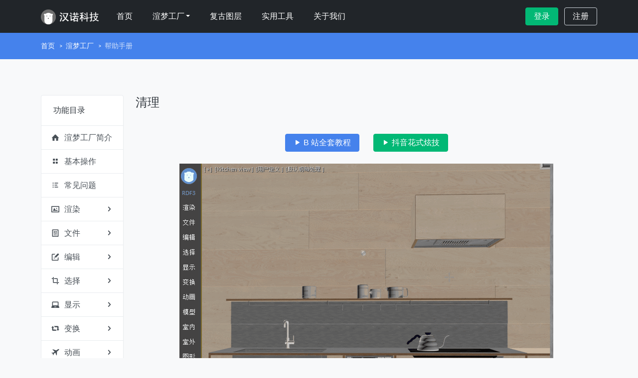

--- FILE ---
content_type: text/html; charset=utf-8
request_url: https://hunnor.com/rdf/help/util_clear
body_size: 8632
content:
<!doctype html>
<html lang="zh-CN" xmlns:wb="http://open.weibo.com/wb">

<head>
    <meta charset="utf-8">
    <title>汉诺科技 | 渲梦工厂 - 帮助</title>
    <meta http-equiv="X-UA-Compatible" content="ie=edge">
    <meta name="viewport" content="width=device-width, initial-scale=1.0">
    <meta name="keywords" content="渲梦工厂,汉诺科技,3d插件,3dsMax,脚本,插件,建模,渲染,效果图">
    <meta name="description" content="渲梦工厂官网——汉诺科技，国内领先3D技术的研发团队，拥有超过10年的3D行业从事经验，并成功地发布了【渲梦工厂】等深受广大用户喜爱的软件">
    <link href="/static/img/favicon.ico" rel="shortcut icon" type="image/x-icon">
    <link href="/static/css/socicon.css" rel="stylesheet" type="text/css" media="all"/>
    <link href="/static/css/entypo.css" rel="stylesheet" type="text/css" media="all"/>
    <link href="/static/css/theme.css" rel="stylesheet" type="text/css" media="all"/>
    <link href="/static/css/custom.css" rel="stylesheet" type="text/css" media="all"/>
    <link href="/static/amaze/css/amazeui.css" rel="stylesheet" type="text/css" media="all"/>

    
</head>

<body>


<div class="nav-container">
    <div class="bg-dark navbar-dark" data-sticky="top">
        <div class="container">
            <nav class="navbar navbar-expand-lg">
                <a class="navbar-brand" href="/">
                    <img src="/static/img/logox.png"/>
                </a>
                <button class="navbar-toggler" type="button" data-toggle="collapse" data-target="#navbarNav" aria-controls="navbarNav" aria-expanded="false" aria-label="Toggle navigation">
                    <i class="icon-menu h4"></i>
                </button>
                <div class="collapse navbar-collapse justify-content-between" id="navbarNav">
                    <ul class="navbar-nav">
                        <li class="nav-item mr-3">
                            <a href="/" class="nav-link">首页</a>
                        </li>

                        
                        <li class="nav-item dropdown mr-3">
                            <a class="nav-link dropdown-toggle" href="#" id="componentsDropdown" role="button" data-toggle="dropdown">渲梦工厂</a>
                            <div class="dropdown-menu" aria-labelledby="componentsDropdown">
                                <a class="dropdown-item" href="/rdf/">视频演示</a>
                                <a class="dropdown-item" href="/rdf/download/">软件下载 <span class="badge badge-success">hot</span></a>
                                <a class="dropdown-item" href="/rdf/buy/">购买价格</a>
                                <a class="dropdown-item" href="/rdf/faq/">常见问题</a>
                                <a class="dropdown-item" href="/rdf/help/">帮助手册</a>
                            </div>
                        </li>

                        <li class="nav-item mr-3">
                            <a href="/alm/" class="nav-link">复古图层</a>
                        </li>

                        <li class="nav-item mr-3">
                            <a href="/tools/" class="nav-link">实用工具</a>
                        </li>
                        

                        <li class="nav-item mr-3">
                            <a href="/about/" class="nav-link">关于我们</a>
                        </li>

                        
                    </ul>

                    
                    <ul class="navbar-nav">
                        
                            <li class="nav-item d-flex align-items-center">
                                <a href="/login" class="btn btn-success mr-2">登录</a>
                                <a href="/signup" class="btn btn-outline-secondary">注册</a>
                            </li>
                        
                    </ul>
                    

                </div>
                <!--end nav collapse-->
            </nav>
        </div>
        <!--end of container-->
    </div>
</div>

<div class="main-container">
    
    <nav aria-label="breadcrumb" role="navigation" class="bg-primary text-white">
        <div class="container">
            <div class="row justify-content-center">
                <div class="col">
                    <ol class="breadcrumb">
                        <li class="breadcrumb-item"><a href="/">首页</a></li>
                        <li class="breadcrumb-item"><a href="/rdf/">渲梦工厂</a></li>
                        <li class="breadcrumb-item active">帮助手册</li>
                    </ol>
                </div>
                <!--end of col-->
            </div>
            <!--end of row-->
        </div>
        <!--end of container-->
    </nav>

    
    <section class="flush-with-above height-80 d-block">
        <div class="container">
            <div class="row">
                <div class="col order-md-2 mb-5">
                    
                    <h4 class="mb-4">清理</h4>
<!--                    <div class="alert alert-warning">-->
<!--                        <i class="icon-heart"></i> 有钱提示：抖音搜索 <span class="text-danger">渲梦工厂</span>，解锁更大更逼格的功能！-->
<!--                    </div>-->
                    <div class="mb-2 justify-content-center text-center">
					    <a href="https://www.bilibili.com/video/BV1cb4y1d7uZ" class="btn btn-primary m-2" target="_blank"><i class="icon-controller-play"></i> B 站全套教程</a>
					    <a href="https://www.douyin.com/user/MS4wLjABAAAA6TjFO0s8JBA4XIGGYSi1dmLlXxcrtfPJ0kmFHH5SM-o" class="btn btn-success m-2" target="_blank"><i class="icon-controller-play"></i> 抖音花式炫技</a>
                    </div>
                    <article>
                        <p style="text-align: center; "><img src="/static/uploads/20230615/7453ddea57cd9a5d.gif" style="max-width:100%;"><br></p><p>对场景中的各种垃圾进行清理。<br></p><p><br></p><h4>一键清理图形，灯光，相机，辅助。</h4><p style="text-align: center; "><img src="/static/uploads/20241019/7453ddea57cd9a5d.gif" style="max-width:100%;"></p>
                    </article>
                </div>

                <div id="accordion" class="col-12 col-md-3 col-lg-2 order-md-1">
                    <div class="card">
                        <div class="card-header">
                            <span class="h6">功能目录</span>
                        </div>
                        <div class="list-group list-group-flush">
                            
                                <a class="list-group-item d-flex justify-content-between border-bottom-0"
                                   data-toggle="" role="button" aria-expanded="false"
                                   aria-controls="" href="/rdf/help/" aria-controls="">
                                    <div>
                                        <i class="icon-home mr-1"></i>
                                        <span>渲梦工厂简介</span>
                                    </div>
                                    
                                </a>
                                
                            
                                <a class="list-group-item d-flex justify-content-between border-bottom-0"
                                   data-toggle="" role="button" aria-expanded="false"
                                   aria-controls="basic" href="/rdf/help/basic" aria-controls="basic">
                                    <div>
                                        <i class="icon-grid mr-1"></i>
                                        <span>基本操作</span>
                                    </div>
                                    
                                </a>
                                
                            
                                <a class="list-group-item d-flex justify-content-between border-bottom-0"
                                   data-toggle="" role="button" aria-expanded="false"
                                   aria-controls="faq" href="/rdf/help/faq" aria-controls="faq">
                                    <div>
                                        <i class="icon-list mr-1"></i>
                                        <span>常见问题</span>
                                    </div>
                                    
                                </a>
                                
                            
                                <a class="list-group-item d-flex justify-content-between border-bottom-0"
                                   data-toggle="collapse" role="button" aria-expanded="false"
                                   aria-controls="rend" href="#rend" aria-controls="rend">
                                    <div>
                                        <i class="icon-image mr-1"></i>
                                        <span>渲染</span>
                                    </div>
                                    
                                        <div>
                                            <i class="icon-chevron-right"></i>
                                        </div>
                                    
                                </a>
                                
                                    <div class="collapse" id="rend" data-parent="#accordion">
                                        <div class="mx-3 mb-2">
                                            
                                                <div>
                                                    <a href="/rdf/help/rend_test"
                                                       class="btn btn-link text-secondary">测试渲染</a>
                                                </div>
                                            
                                                <div>
                                                    <a href="/rdf/help/rend_rend"
                                                       class="btn btn-link text-secondary">提交渲染</a>
                                                </div>
                                            
                                                <div>
                                                    <a href="/rdf/help/rend_bat"
                                                       class="btn btn-link text-secondary">批量渲染</a>
                                                </div>
                                            
                                                <div>
                                                    <a href="/rdf/help/rend_cv"
                                                       class="btn btn-link text-secondary">Vantage 批渲</a>
                                                </div>
                                            
                                                <div>
                                                    <a href="/rdf/help/rend_ops"
                                                       class="btn btn-link text-secondary">渲染操作</a>
                                                </div>
                                            
                                                <div>
                                                    <a href="/rdf/help/rend_pano"
                                                       class="btn btn-link text-secondary">全景</a>
                                                </div>
                                            
                                                <div>
                                                    <a href="/rdf/help/rend_rps"
                                                       class="btn btn-link text-secondary">渲染预设</a>
                                                </div>
                                            
                                                <div>
                                                    <a href="/rdf/help/rend_gamma"
                                                       class="btn btn-link text-secondary">伽马设置</a>
                                                </div>
                                            
                                                <div>
                                                    <a href="/rdf/help/rend_mask"
                                                       class="btn btn-link text-secondary">遮罩设置</a>
                                                </div>
                                            
                                                <div>
                                                    <a href="/rdf/help/rend_ovmat"
                                                       class="btn btn-link text-secondary">覆盖材质排除</a>
                                                </div>
                                            
                                        </div>
                                    </div>
                                
                            
                                <a class="list-group-item d-flex justify-content-between border-bottom-0"
                                   data-toggle="collapse" role="button" aria-expanded="false"
                                   aria-controls="file" href="#file" aria-controls="file">
                                    <div>
                                        <i class="icon-news mr-1"></i>
                                        <span>文件</span>
                                    </div>
                                    
                                        <div>
                                            <i class="icon-chevron-right"></i>
                                        </div>
                                    
                                </a>
                                
                                    <div class="collapse" id="file" data-parent="#accordion">
                                        <div class="mx-3 mb-2">
                                            
                                                <div>
                                                    <a href="/rdf/help/file_save"
                                                       class="btn btn-link text-secondary">安全保存</a>
                                                </div>
                                            
                                                <div>
                                                    <a href="/rdf/help/file_zip"
                                                       class="btn btn-link text-secondary">打包</a>
                                                </div>
                                            
                                                <div>
                                                    <a href="/rdf/help/file_port"
                                                       class="btn btn-link text-secondary">导入导出</a>
                                                </div>
                                            
                                                <div>
                                                    <a href="/rdf/help/file_lost"
                                                       class="btn btn-link text-secondary">检查丢失资源</a>
                                                </div>
                                            
                                                <div>
                                                    <a href="/rdf/help/file_coll"
                                                       class="btn btn-link text-secondary">收集并指定</a>
                                                </div>
                                            
                                                <div>
                                                    <a href="/rdf/help/file_rename"
                                                       class="btn btn-link text-secondary">批量重命名</a>
                                                </div>
                                            
                                                <div>
                                                    <a href="/rdf/help/file_ops"
                                                       class="btn btn-link text-secondary">资源处理</a>
                                                </div>
                                            
                                                <div>
                                                    <a href="/rdf/help/file_refconv"
                                                       class="btn btn-link text-secondary">外部参照转换</a>
                                                </div>
                                            
                                                <div>
                                                    <a href="/rdf/help/file_crypt"
                                                       class="btn btn-link text-secondary">加密解密</a>
                                                </div>
                                            
                                                <div>
                                                    <a href="/rdf/help/file_tmpl"
                                                       class="btn btn-link text-secondary">场景模板</a>
                                                </div>
                                            
                                        </div>
                                    </div>
                                
                            
                                <a class="list-group-item d-flex justify-content-between border-bottom-0"
                                   data-toggle="collapse" role="button" aria-expanded="false"
                                   aria-controls="edit" href="#edit" aria-controls="edit">
                                    <div>
                                        <i class="icon-new-message mr-1"></i>
                                        <span>编辑</span>
                                    </div>
                                    
                                        <div>
                                            <i class="icon-chevron-right"></i>
                                        </div>
                                    
                                </a>
                                
                                    <div class="collapse" id="edit" data-parent="#accordion">
                                        <div class="mx-3 mb-2">
                                            
                                                <div>
                                                    <a href="/rdf/help/edit_copy"
                                                       class="btn btn-link text-secondary">复制粘贴</a>
                                                </div>
                                            
                                                <div>
                                                    <a href="/rdf/help/edit_cad"
                                                       class="btn btn-link text-secondary">复制粘贴CAD</a>
                                                </div>
                                            
                                                <div>
                                                    <a href="/rdf/help/edit_su"
                                                       class="btn btn-link text-secondary">复制粘贴SU</a>
                                                </div>
                                            
                                                <div>
                                                    <a href="/rdf/help/edit_inst"
                                                       class="btn btn-link text-secondary">关联</a>
                                                </div>
                                            
                                                <div>
                                                    <a href="/rdf/help/edit_grp"
                                                       class="btn btn-link text-secondary">组操作</a>
                                                </div>
                                            
                                                <div>
                                                    <a href="/rdf/help/edit_pcopy"
                                                       class="btn btn-link text-secondary">点击复制</a>
                                                </div>
                                            
                                                <div>
                                                    <a href="/rdf/help/edit_arr"
                                                       class="btn btn-link text-secondary">快速阵列</a>
                                                </div>
                                            
                                                <div>
                                                    <a href="/rdf/help/edit_div"
                                                       class="btn btn-link text-secondary">均分阵列</a>
                                                </div>
                                            
                                                <div>
                                                    <a href="/rdf/help/edit_path"
                                                       class="btn btn-link text-secondary">沿线阵列</a>
                                                </div>
                                            
                                                <div>
                                                    <a href="/rdf/help/edit_region"
                                                       class="btn btn-link text-secondary">区域阵列</a>
                                                </div>
                                            
                                                <div>
                                                    <a href="/rdf/help/edit_surf"
                                                       class="btn btn-link text-secondary">表面阵列</a>
                                                </div>
                                            
                                                <div>
                                                    <a href="/rdf/help/edit_plant"
                                                       class="btn btn-link text-secondary">种植</a>
                                                </div>
                                            
                                                <div>
                                                    <a href="/rdf/help/edit_paint"
                                                       class="btn btn-link text-secondary">笔刷</a>
                                                </div>
                                            
                                                <div>
                                                    <a href="/rdf/help/edit_bool"
                                                       class="btn btn-link text-secondary">快速布尔</a>
                                                </div>
                                            
                                                <div>
                                                    <a href="/rdf/help/edit_books"
                                                       class="btn btn-link text-secondary">摆放书籍</a>
                                                </div>
                                            
                                                <div>
                                                    <a href="/rdf/help/edit_place"
                                                       class="btn btn-link text-secondary">匹配摆放</a>
                                                </div>
                                            
                                                <div>
                                                    <a href="/rdf/help/edit_prop"
                                                       class="btn btn-link text-secondary">物体属性</a>
                                                </div>
                                            
                                        </div>
                                    </div>
                                
                            
                                <a class="list-group-item d-flex justify-content-between border-bottom-0"
                                   data-toggle="collapse" role="button" aria-expanded="false"
                                   aria-controls="sel" href="#sel" aria-controls="sel">
                                    <div>
                                        <i class="icon-crop mr-1"></i>
                                        <span>选择</span>
                                    </div>
                                    
                                        <div>
                                            <i class="icon-chevron-right"></i>
                                        </div>
                                    
                                </a>
                                
                                    <div class="collapse" id="sel" data-parent="#accordion">
                                        <div class="mx-3 mb-2">
                                            
                                                <div>
                                                    <a href="/rdf/help/sel_sim"
                                                       class="btn btn-link text-secondary">选择类似</a>
                                                </div>
                                            
                                                <div>
                                                    <a href="/rdf/help/sel_spec"
                                                       class="btn btn-link text-secondary">选择特殊</a>
                                                </div>
                                            
                                                <div>
                                                    <a href="/rdf/help/sel_class"
                                                       class="btn btn-link text-secondary">分类选择</a>
                                                </div>
                                            
                                                <div>
                                                    <a href="/rdf/help/sel_sub"
                                                       class="btn btn-link text-secondary">Poly选择</a>
                                                </div>
                                            
                                                <div>
                                                    <a href="/rdf/help/sel_intv"
                                                       class="btn btn-link text-secondary">间隔选择</a>
                                                </div>
                                            
                                                <div>
                                                    <a href="/rdf/help/sel_ops"
                                                       class="btn btn-link text-secondary">选择操作</a>
                                                </div>
                                            
                                                <div>
                                                    <a href="/rdf/help/sel_rand"
                                                       class="btn btn-link text-secondary">随机选择</a>
                                                </div>
                                            
                                                <div>
                                                    <a href="/rdf/help/sel_out"
                                                       class="btn btn-link text-secondary">选择视图外物体</a>
                                                </div>
                                            
                                        </div>
                                    </div>
                                
                            
                                <a class="list-group-item d-flex justify-content-between border-bottom-0"
                                   data-toggle="collapse" role="button" aria-expanded="false"
                                   aria-controls="disp" href="#disp" aria-controls="disp">
                                    <div>
                                        <i class="icon-laptop mr-1"></i>
                                        <span>显示</span>
                                    </div>
                                    
                                        <div>
                                            <i class="icon-chevron-right"></i>
                                        </div>
                                    
                                </a>
                                
                                    <div class="collapse" id="disp" data-parent="#accordion">
                                        <div class="mx-3 mb-2">
                                            
                                                <div>
                                                    <a href="/rdf/help/disp_obj"
                                                       class="btn btn-link text-secondary">物体显示</a>
                                                </div>
                                            
                                                <div>
                                                    <a href="/rdf/help/disp_spec"
                                                       class="btn btn-link text-secondary">特殊显示</a>
                                                </div>
                                            
                                                <div>
                                                    <a href="/rdf/help/disp_mode"
                                                       class="btn btn-link text-secondary">显示模式</a>
                                                </div>
                                            
                                                <div>
                                                    <a href="/rdf/help/disp_layout"
                                                       class="btn btn-link text-secondary">视图布局</a>
                                                </div>
                                            
                                                <div>
                                                    <a href="/rdf/help/disp_iso"
                                                       class="btn btn-link text-secondary">独立显示</a>
                                                </div>
                                            
                                                <div>
                                                    <a href="/rdf/help/disp_meas"
                                                       class="btn btn-link text-secondary">测量</a>
                                                </div>
                                            
                                                <div>
                                                    <a href="/rdf/help/disp_dim"
                                                       class="btn btn-link text-secondary">标注</a>
                                                </div>
                                            
                                                <div>
                                                    <a href="/rdf/help/disp_comp"
                                                       class="btn btn-link text-secondary">构图法</a>
                                                </div>
                                            
                                                <div>
                                                    <a href="/rdf/help/disp_colorx"
                                                       class="btn btn-link text-secondary">色彩搭配</a>
                                                </div>
                                            
                                                <div>
                                                    <a href="/rdf/help/disp_wire"
                                                       class="btn btn-link text-secondary">线框颜色</a>
                                                </div>
                                            
                                        </div>
                                    </div>
                                
                            
                                <a class="list-group-item d-flex justify-content-between border-bottom-0"
                                   data-toggle="collapse" role="button" aria-expanded="false"
                                   aria-controls="trns" href="#trns" aria-controls="trns">
                                    <div>
                                        <i class="icon-retweet mr-1"></i>
                                        <span>变换</span>
                                    </div>
                                    
                                        <div>
                                            <i class="icon-chevron-right"></i>
                                        </div>
                                    
                                </a>
                                
                                    <div class="collapse" id="trns" data-parent="#accordion">
                                        <div class="mx-3 mb-2">
                                            
                                                <div>
                                                    <a href="/rdf/help/trns_lock"
                                                       class="btn btn-link text-secondary">变换锁定</a>
                                                </div>
                                            
                                                <div>
                                                    <a href="/rdf/help/trns_pivot"
                                                       class="btn btn-link text-secondary">轴点对齐</a>
                                                </div>
                                            
                                                <div>
                                                    <a href="/rdf/help/trns_align"
                                                       class="btn btn-link text-secondary">物体对齐</a>
                                                </div>
                                            
                                                <div>
                                                    <a href="/rdf/help/trns_proalign"
                                                       class="btn btn-link text-secondary">高级对齐</a>
                                                </div>
                                            
                                                <div>
                                                    <a href="/rdf/help/trns_vertalign"
                                                       class="btn btn-link text-secondary">顶点对齐</a>
                                                </div>
                                            
                                                <div>
                                                    <a href="/rdf/help/trns_rand"
                                                       class="btn btn-link text-secondary">自动随机</a>
                                                </div>
                                            
                                                <div>
                                                    <a href="/rdf/help/trns_reset"
                                                       class="btn btn-link text-secondary">复位</a>
                                                </div>
                                            
                                                <div>
                                                    <a href="/rdf/help/trns_move"
                                                       class="btn btn-link text-secondary">移动旋转</a>
                                                </div>
                                            
                                                <div>
                                                    <a href="/rdf/help/trns_rotate"
                                                       class="btn btn-link text-secondary">快速旋转（弃）</a>
                                                </div>
                                            
                                                <div>
                                                    <a href="/rdf/help/trns_ucs"
                                                       class="btn btn-link text-secondary">UCS 坐标系</a>
                                                </div>
                                            
                                                <div>
                                                    <a href="/rdf/help/trns_snap"
                                                       class="btn btn-link text-secondary">捕捉</a>
                                                </div>
                                            
                                        </div>
                                    </div>
                                
                            
                                <a class="list-group-item d-flex justify-content-between border-bottom-0"
                                   data-toggle="collapse" role="button" aria-expanded="false"
                                   aria-controls="anim" href="#anim" aria-controls="anim">
                                    <div>
                                        <i class="icon-aircraft mr-1"></i>
                                        <span>动画</span>
                                    </div>
                                    
                                        <div>
                                            <i class="icon-chevron-right"></i>
                                        </div>
                                    
                                </a>
                                
                                    <div class="collapse" id="anim" data-parent="#accordion">
                                        <div class="mx-3 mb-2">
                                            
                                                <div>
                                                    <a href="/rdf/help/anim_time"
                                                       class="btn btn-link text-secondary">时间轴</a>
                                                </div>
                                            
                                                <div>
                                                    <a href="/rdf/help/anim_copy"
                                                       class="btn btn-link text-secondary">复制关键帧</a>
                                                </div>
                                            
                                                <div>
                                                    <a href="/rdf/help/anim_keys"
                                                       class="btn btn-link text-secondary">关键帧操作</a>
                                                </div>
                                            
                                                <div>
                                                    <a href="/rdf/help/anim_grow"
                                                       class="btn btn-link text-secondary">生长动画</a>
                                                </div>
                                            
                                                <div>
                                                    <a href="/rdf/help/anim_growx"
                                                       class="btn btn-link text-secondary">定向生长动画</a>
                                                </div>
                                            
                                                <div>
                                                    <a href="/rdf/help/anim_pts"
                                                       class="btn btn-link text-secondary">点缓存偏移</a>
                                                </div>
                                            
                                                <div>
                                                    <a href="/rdf/help/anim_fount"
                                                       class="btn btn-link text-secondary">音乐喷泉</a>
                                                </div>
                                            
                                                <div>
                                                    <a href="/rdf/help/anim_car"
                                                       class="btn btn-link text-secondary">汽车行驶</a>
                                                </div>
                                            
                                                <div>
                                                    <a href="/rdf/help/anim_traff"
                                                       class="btn btn-link text-secondary">车流动画</a>
                                                </div>
                                            
                                                <div>
                                                    <a href="/rdf/help/anim_trail"
                                                       class="btn btn-link text-secondary">车流线</a>
                                                </div>
                                            
                                                <div>
                                                    <a href="/rdf/help/anim_preview"
                                                       class="btn btn-link text-secondary">批量预演</a>
                                                </div>
                                            
                                        </div>
                                    </div>
                                
                            
                                <a class="list-group-item d-flex justify-content-between border-bottom-0"
                                   data-toggle="collapse" role="button" aria-expanded="false"
                                   aria-controls="modl" href="#modl" aria-controls="modl">
                                    <div>
                                        <i class="icon-layers mr-1"></i>
                                        <span>模型</span>
                                    </div>
                                    
                                        <div>
                                            <i class="icon-chevron-right"></i>
                                        </div>
                                    
                                </a>
                                
                                    <div class="collapse" id="modl" data-parent="#accordion">
                                        <div class="mx-3 mb-2">
                                            
                                                <div>
                                                    <a href="/rdf/help/modl_cllps"
                                                       class="btn btn-link text-secondary">塌陷分离</a>
                                                </div>
                                            
                                                <div>
                                                    <a href="/rdf/help/modl_robj"
                                                       class="btn btn-link text-secondary">R 族对象</a>
                                                </div>
                                            
                                                <div>
                                                    <a href="/rdf/help/modl_protect"
                                                       class="btn btn-link text-secondary">模型保护</a>
                                                </div>
                                            
                                                <div>
                                                    <a href="/rdf/help/modl_extrudex"
                                                       class="btn btn-link text-secondary">增强挤出</a>
                                                </div>
                                            
                                                <div>
                                                    <a href="/rdf/help/modl_chamfer"
                                                       class="btn btn-link text-secondary">自动切角</a>
                                                </div>
                                            
                                                <div>
                                                    <a href="/rdf/help/modl_frame"
                                                       class="btn btn-link text-secondary">面转窗框</a>
                                                </div>
                                            
                                                <div>
                                                    <a href="/rdf/help/modl_holes"
                                                       class="btn btn-link text-secondary">渐变穿孔</a>
                                                </div>
                                            
                                                <div>
                                                    <a href="/rdf/help/modl_pegboard"
                                                       class="btn btn-link text-secondary">洞洞板</a>
                                                </div>
                                            
                                                <div>
                                                    <a href="/rdf/help/modl_pixel"
                                                       class="btn btn-link text-secondary">像素屏</a>
                                                </div>
                                            
                                                <div>
                                                    <a href="/rdf/help/modl_div"
                                                       class="btn btn-link text-secondary">Poly拆分</a>
                                                </div>
                                            
                                                <div>
                                                    <a href="/rdf/help/modl_proxy"
                                                       class="btn btn-link text-secondary">代理转换</a>
                                                </div>
                                            
                                                <div>
                                                    <a href="/rdf/help/modl_check"
                                                       class="btn btn-link text-secondary">模型检查</a>
                                                </div>
                                            
                                                <div>
                                                    <a href="/rdf/help/modl_repair"
                                                       class="btn btn-link text-secondary">模型修复</a>
                                                </div>
                                            
                                                <div>
                                                    <a href="/rdf/help/modl_opt"
                                                       class="btn btn-link text-secondary">模型优化</a>
                                                </div>
                                            
                                                <div>
                                                    <a href="/rdf/help/modl_ops"
                                                       class="btn btn-link text-secondary">模型操作</a>
                                                </div>
                                            
                                                <div>
                                                    <a href="/rdf/help/modl_text"
                                                       class="btn btn-link text-secondary">文字模型</a>
                                                </div>
                                            
                                                <div>
                                                    <a href="/rdf/help/modl_extrude"
                                                       class="btn btn-link text-secondary">批量挤出</a>
                                                </div>
                                            
                                                <div>
                                                    <a href="/rdf/help/modl_bend"
                                                       class="btn btn-link text-secondary">暴力弯曲</a>
                                                </div>
                                            
                                                <div>
                                                    <a href="/rdf/help/modl_pathdeform"
                                                       class="btn btn-link text-secondary">路径变形</a>
                                                </div>
                                            
                                                <div>
                                                    <a href="/rdf/help/modl_surfdeform"
                                                       class="btn btn-link text-secondary">曲面投影</a>
                                                </div>
                                            
                                                <div>
                                                    <a href="/rdf/help/modl_fract"
                                                       class="btn btn-link text-secondary">物体破碎</a>
                                                </div>
                                            
                                                <div>
                                                    <a href="/rdf/help/modl_damage"
                                                       class="btn btn-link text-secondary">模型破损</a>
                                                </div>
                                            
                                        </div>
                                    </div>
                                
                            
                                <a class="list-group-item d-flex justify-content-between border-bottom-0"
                                   data-toggle="collapse" role="button" aria-expanded="false"
                                   aria-controls="imod" href="#imod" aria-controls="imod">
                                    <div>
                                        <i class="icon-bowl mr-1"></i>
                                        <span>室内</span>
                                    </div>
                                    
                                        <div>
                                            <i class="icon-chevron-right"></i>
                                        </div>
                                    
                                </a>
                                
                                    <div class="collapse" id="imod" data-parent="#accordion">
                                        <div class="mx-3 mb-2">
                                            
                                                <div>
                                                    <a href="/rdf/help/imod_wall"
                                                       class="btn btn-link text-secondary">单面墙体</a>
                                                </div>
                                            
                                                <div>
                                                    <a href="/rdf/help/imod_wallx"
                                                       class="btn btn-link text-secondary">双面墙体（弃）</a>
                                                </div>
                                            
                                                <div>
                                                    <a href="/rdf/help/imod_wallc"
                                                       class="btn btn-link text-secondary">彩平墙体</a>
                                                </div>
                                            
                                                <div>
                                                    <a href="/rdf/help/imod_wallz"
                                                       class="btn btn-link text-secondary">智能墙体</a>
                                                </div>
                                            
                                                <div>
                                                    <a href="/rdf/help/imod_soft"
                                                       class="btn btn-link text-secondary">软包硬包</a>
                                                </div>
                                            
                                                <div>
                                                    <a href="/rdf/help/imod_sofa"
                                                       class="btn btn-link text-secondary">沙发软包</a>
                                                </div>
                                            
                                                <div>
                                                    <a href="/rdf/help/imod_slot"
                                                       class="btn btn-link text-secondary">墙面开槽</a>
                                                </div>
                                            
                                                <div>
                                                    <a href="/rdf/help/imod_dado"
                                                       class="btn btn-link text-secondary">护墙板</a>
                                                </div>
                                            
                                                <div>
                                                    <a href="/rdf/help/imod_doorx"
                                                       class="btn btn-link text-secondary">门板/把手</a>
                                                </div>
                                            
                                                <div>
                                                    <a href="/rdf/help/imod_sweep"
                                                       class="btn btn-link text-secondary">扫描放样</a>
                                                </div>
                                            
                                                <div>
                                                    <a href="/rdf/help/imod_gypsum"
                                                       class="btn btn-link text-secondary">雕花石膏线</a>
                                                </div>
                                            
                                                <div>
                                                    <a href="/rdf/help/imod_mwboard"
                                                       class="btn btn-link text-secondary">矿棉板</a>
                                                </div>
                                            
                                                <div>
                                                    <a href="/rdf/help/imod_floor"
                                                       class="btn btn-link text-secondary">地面铺装</a>
                                                </div>
                                            
                                                <div>
                                                    <a href="/rdf/help/imod_bound"
                                                       class="btn btn-link text-secondary">波导线</a>
                                                </div>
                                            
                                                <div>
                                                    <a href="/rdf/help/imod_door"
                                                       class="btn btn-link text-secondary">安装门窗</a>
                                                </div>
                                            
                                                <div>
                                                    <a href="/rdf/help/imod_wnd"
                                                       class="btn btn-link text-secondary">生成窗户</a>
                                                </div>
                                            
                                                <div>
                                                    <a href="/rdf/help/imod_stair"
                                                       class="btn btn-link text-secondary">创建楼梯</a>
                                                </div>
                                            
                                                <div>
                                                    <a href="/rdf/help/imod_rail"
                                                       class="btn btn-link text-secondary">创建栏杆</a>
                                                </div>
                                            
                                                <div>
                                                    <a href="/rdf/help/imod_esc"
                                                       class="btn btn-link text-secondary">自动扶梯</a>
                                                </div>
                                            
                                                <div>
                                                    <a href="/rdf/help/imod_cupboard"
                                                       class="btn btn-link text-secondary">定制橱柜</a>
                                                </div>
                                            
                                                <div>
                                                    <a href="/rdf/help/imod_cabinet"
                                                       class="btn btn-link text-secondary">创建柜子</a>
                                                </div>
                                            
                                                <div>
                                                    <a href="/rdf/help/imod_wine"
                                                       class="btn btn-link text-secondary">红酒格</a>
                                                </div>
                                            
                                                <div>
                                                    <a href="/rdf/help/imod_cac"
                                                       class="btn btn-link text-secondary">中央空调风口</a>
                                                </div>
                                            
                                                <div>
                                                    <a href="/rdf/help/imod_pipe"
                                                       class="btn btn-link text-secondary">管道生成</a>
                                                </div>
                                            
                                        </div>
                                    </div>
                                
                            
                                <a class="list-group-item d-flex justify-content-between border-bottom-0"
                                   data-toggle="collapse" role="button" aria-expanded="false"
                                   aria-controls="emod" href="#emod" aria-controls="emod">
                                    <div>
                                        <i class="icon-shop mr-1"></i>
                                        <span>室外</span>
                                    </div>
                                    
                                        <div>
                                            <i class="icon-chevron-right"></i>
                                        </div>
                                    
                                </a>
                                
                                    <div class="collapse" id="emod" data-parent="#accordion">
                                        <div class="mx-3 mb-2">
                                            
                                                <div>
                                                    <a href="/rdf/help/emod_rail"
                                                       class="btn btn-link text-secondary">整体栏杆</a>
                                                </div>
                                            
                                                <div>
                                                    <a href="/rdf/help/emod_roof"
                                                       class="btn btn-link text-secondary">屋顶盖瓦</a>
                                                </div>
                                            
                                                <div>
                                                    <a href="/rdf/help/emod_louver"
                                                       class="btn btn-link text-secondary">百叶窗</a>
                                                </div>
                                            
                                                <div>
                                                    <a href="/rdf/help/emod_grille"
                                                       class="btn btn-link text-secondary">格栅</a>
                                                </div>
                                            
                                                <div>
                                                    <a href="/rdf/help/emod_build"
                                                       class="btn btn-link text-secondary">玻璃配楼</a>
                                                </div>
                                            
                                                <div>
                                                    <a href="/rdf/help/emod_exr"
                                                       class="btn btn-link text-secondary">EXR 虚拟室内</a>
                                                </div>
                                            
                                                <div>
                                                    <a href="/rdf/help/emod_road"
                                                       class="btn btn-link text-secondary">道路系统（弃）</a>
                                                </div>
                                            
                                                <div>
                                                    <a href="/rdf/help/emod_roadx"
                                                       class="btn btn-link text-secondary">高级道路系统</a>
                                                </div>
                                            
                                                <div>
                                                    <a href="/rdf/help/emod_flwbed"
                                                       class="btn btn-link text-secondary">花坛树池</a>
                                                </div>
                                            
                                                <div>
                                                    <a href="/rdf/help/emod_steps"
                                                       class="btn btn-link text-secondary">山路台阶</a>
                                                </div>
                                            
                                                <div>
                                                    <a href="/rdf/help/emod_terrconf"
                                                       class="btn btn-link text-secondary">地形拟合</a>
                                                </div>
                                            
                                                <div>
                                                    <a href="/rdf/help/emod_mount"
                                                       class="btn btn-link text-secondary">山体沟壑</a>
                                                </div>
                                            
                                                <div>
                                                    <a href="/rdf/help/emod_farm"
                                                       class="btn btn-link text-secondary">农业为本</a>
                                                </div>
                                            
                                                <div>
                                                    <a href="/rdf/help/emod_wire"
                                                       class="btn btn-link text-secondary">地形重布线</a>
                                                </div>
                                            
                                                <div>
                                                    <a href="/rdf/help/emod_sky"
                                                       class="btn btn-link text-secondary">外景天空</a>
                                                </div>
                                            
                                                <div>
                                                    <a href="/rdf/help/emod_stone"
                                                       class="btn btn-link text-secondary">石头</a>
                                                </div>
                                            
                                                <div>
                                                    <a href="/rdf/help/emod_hedge"
                                                       class="btn btn-link text-secondary">绿篱</a>
                                                </div>
                                            
                                                <div>
                                                    <a href="/rdf/help/emod_snow"
                                                       class="btn btn-link text-secondary">雪儿</a>
                                                </div>
                                            
                                        </div>
                                    </div>
                                
                            
                                <a class="list-group-item d-flex justify-content-between border-bottom-0"
                                   data-toggle="collapse" role="button" aria-expanded="false"
                                   aria-controls="shap" href="#shap" aria-controls="shap">
                                    <div>
                                        <i class="icon-documents mr-1"></i>
                                        <span>图形</span>
                                    </div>
                                    
                                        <div>
                                            <i class="icon-chevron-right"></i>
                                        </div>
                                    
                                </a>
                                
                                    <div class="collapse" id="shap" data-parent="#accordion">
                                        <div class="mx-3 mb-2">
                                            
                                                <div>
                                                    <a href="/rdf/help/shap_ops"
                                                       class="btn btn-link text-secondary">线条操作</a>
                                                </div>
                                            
                                                <div>
                                                    <a href="/rdf/help/shap_opt"
                                                       class="btn btn-link text-secondary">优化线条</a>
                                                </div>
                                            
                                                <div>
                                                    <a href="/rdf/help/shap_steps"
                                                       class="btn btn-link text-secondary">优化步数</a>
                                                </div>
                                            
                                                <div>
                                                    <a href="/rdf/help/shap_doub"
                                                       class="btn btn-link text-secondary">双线</a>
                                                </div>
                                            
                                                <div>
                                                    <a href="/rdf/help/shap_trim"
                                                       class="btn btn-link text-secondary">延伸修剪</a>
                                                </div>
                                            
                                                <div>
                                                    <a href="/rdf/help/shap_bezier"
                                                       class="btn btn-link text-secondary">贝塞尔曲线</a>
                                                </div>
                                            
                                                <div>
                                                    <a href="/rdf/help/shap_intersect"
                                                       class="btn btn-link text-secondary">线条交点</a>
                                                </div>
                                            
                                                <div>
                                                    <a href="/rdf/help/shap_toface"
                                                       class="btn btn-link text-secondary">线条转面</a>
                                                </div>
                                            
                                                <div>
                                                    <a href="/rdf/help/shap_vector"
                                                       class="btn btn-link text-secondary">位图矢量化</a>
                                                </div>
                                            
                                                <div>
                                                    <a href="/rdf/help/shap_outline"
                                                       class="btn btn-link text-secondary">提取图形</a>
                                                </div>
                                            
                                                <div>
                                                    <a href="/rdf/help/shap_wire"
                                                       class="btn btn-link text-secondary">提取线框</a>
                                                </div>
                                            
                                                <div>
                                                    <a href="/rdf/help/shap_section"
                                                       class="btn btn-link text-secondary">提取截面</a>
                                                </div>
                                            
                                                <div>
                                                    <a href="/rdf/help/shap_art"
                                                       class="btn btn-link text-secondary">艺术图形</a>
                                                </div>
                                            
                                        </div>
                                    </div>
                                
                            
                                <a class="list-group-item d-flex justify-content-between border-bottom-0"
                                   data-toggle="collapse" role="button" aria-expanded="false"
                                   aria-controls="mat" href="#mat" aria-controls="mat">
                                    <div>
                                        <i class="socicon-delicious mr-1"></i>
                                        <span>材质</span>
                                    </div>
                                    
                                        <div>
                                            <i class="icon-chevron-right"></i>
                                        </div>
                                    
                                </a>
                                
                                    <div class="collapse" id="mat" data-parent="#accordion">
                                        <div class="mx-3 mb-2">
                                            
                                                <div>
                                                    <a href="/rdf/help/mat_copy"
                                                       class="btn btn-link text-secondary">复制粘贴材质</a>
                                                </div>
                                            
                                                <div>
                                                    <a href="/rdf/help/mat_opt"
                                                       class="btn btn-link text-secondary">优化VR材质</a>
                                                </div>
                                            
                                                <div>
                                                    <a href="/rdf/help/mat_clamp"
                                                       class="btn btn-link text-secondary">钳制VR材质</a>
                                                </div>
                                            
                                                <div>
                                                    <a href="/rdf/help/mat_simp"
                                                       class="btn btn-link text-secondary">简化材质</a>
                                                </div>
                                            
                                                <div>
                                                    <a href="/rdf/help/mat_editor"
                                                       class="btn btn-link text-secondary">材质编辑器</a>
                                                </div>
                                            
                                                <div>
                                                    <a href="/rdf/help/mat_conv"
                                                       class="btn btn-link text-secondary">材质转换</a>
                                                </div>
                                            
                                                <div>
                                                    <a href="/rdf/help/mat_ops"
                                                       class="btn btn-link text-secondary">材质处理</a>
                                                </div>
                                            
                                                <div>
                                                    <a href="/rdf/help/mat_mod"
                                                       class="btn btn-link text-secondary">材质批量修改</a>
                                                </div>
                                            
                                                <div>
                                                    <a href="/rdf/help/mat_illum"
                                                       class="btn btn-link text-secondary">自发光</a>
                                                </div>
                                            
                                                <div>
                                                    <a href="/rdf/help/mat_rand"
                                                       class="btn btn-link text-secondary">随机材质</a>
                                                </div>
                                            
                                                <div>
                                                    <a href="/rdf/help/mat_correct"
                                                       class="btn btn-link text-secondary">色相饱和度</a>
                                                </div>
                                            
                                                <div>
                                                    <a href="/rdf/help/mat_texops"
                                                       class="btn btn-link text-secondary">贴图处理</a>
                                                </div>
                                            
                                                <div>
                                                    <a href="/rdf/help/mat_bmpops"
                                                       class="btn btn-link text-secondary">图像处理</a>
                                                </div>
                                            
                                                <div>
                                                    <a href="/rdf/help/mat_ps"
                                                       class="btn btn-link text-secondary">快速PS</a>
                                                </div>
                                            
                                        </div>
                                    </div>
                                
                            
                                <a class="list-group-item d-flex justify-content-between border-bottom-0"
                                   data-toggle="collapse" role="button" aria-expanded="false"
                                   aria-controls="lght" href="#lght" aria-controls="lght">
                                    <div>
                                        <i class="icon-light-up mr-1"></i>
                                        <span>灯光</span>
                                    </div>
                                    
                                        <div>
                                            <i class="icon-chevron-right"></i>
                                        </div>
                                    
                                </a>
                                
                                    <div class="collapse" id="lght" data-parent="#accordion">
                                        <div class="mx-3 mb-2">
                                            
                                                <div>
                                                    <a href="/rdf/help/lght_turn"
                                                       class="btn btn-link text-secondary">开关灯</a>
                                                </div>
                                            
                                                <div>
                                                    <a href="/rdf/help/lght_subdiv"
                                                       class="btn btn-link text-secondary">灯光细分</a>
                                                </div>
                                            
                                                <div>
                                                    <a href="/rdf/help/lght_clamp"
                                                       class="btn btn-link text-secondary">钳制灯光</a>
                                                </div>
                                            
                                                <div>
                                                    <a href="/rdf/help/lght_color"
                                                       class="btn btn-link text-secondary">灯光颜色</a>
                                                </div>
                                            
                                                <div>
                                                    <a href="/rdf/help/lght_kelvin"
                                                       class="btn btn-link text-secondary">灯光色温</a>
                                                </div>
                                            
                                                <div>
                                                    <a href="/rdf/help/lght_hdr"
                                                       class="btn btn-link text-secondary">HDR 系统</a>
                                                </div>
                                            
                                                <div>
                                                    <a href="/rdf/help/lght_bulb"
                                                       class="btn btn-link text-secondary">灯泡</a>
                                                </div>
                                            
                                                <div>
                                                    <a href="/rdf/help/lght_down"
                                                       class="btn btn-link text-secondary">筒灯射灯</a>
                                                </div>
                                            
                                                <div>
                                                    <a href="/rdf/help/lght_belt"
                                                       class="btn btn-link text-secondary">灯带</a>
                                                </div>
                                            
                                                <div>
                                                    <a href="/rdf/help/lght_conv"
                                                       class="btn btn-link text-secondary">灯光转换</a>
                                                </div>
                                            
                                                <div>
                                                    <a href="/rdf/help/lght_ops"
                                                       class="btn btn-link text-secondary">灯光操作</a>
                                                </div>
                                            
                                                <div>
                                                    <a href="/rdf/help/lght_sun"
                                                       class="btn btn-link text-secondary">阳光系统</a>
                                                </div>
                                            
                                                <div>
                                                    <a href="/rdf/help/lght_halo"
                                                       class="btn btn-link text-secondary">光晕（弃）</a>
                                                </div>
                                            
                                                <div>
                                                    <a href="/rdf/help/lght_exclude"
                                                       class="btn btn-link text-secondary">灯光排除</a>
                                                </div>
                                            
                                                <div>
                                                    <a href="/rdf/help/lght_list"
                                                       class="btn btn-link text-secondary">灯光列表</a>
                                                </div>
                                            
                                        </div>
                                    </div>
                                
                            
                                <a class="list-group-item d-flex justify-content-between border-bottom-0"
                                   data-toggle="collapse" role="button" aria-expanded="false"
                                   aria-controls="cam" href="#cam" aria-controls="cam">
                                    <div>
                                        <i class="icon-camera mr-1"></i>
                                        <span>相机</span>
                                    </div>
                                    
                                        <div>
                                            <i class="icon-chevron-right"></i>
                                        </div>
                                    
                                </a>
                                
                                    <div class="collapse" id="cam" data-parent="#accordion">
                                        <div class="mx-3 mb-2">
                                            
                                                <div>
                                                    <a href="/rdf/help/cam_conv"
                                                       class="btn btn-link text-secondary">相机转换</a>
                                                </div>
                                            
                                                <div>
                                                    <a href="/rdf/help/cam_record"
                                                       class="btn btn-link text-secondary">相机记录</a>
                                                </div>
                                            
                                                <div>
                                                    <a href="/rdf/help/cam_match"
                                                       class="btn btn-link text-secondary">相机匹配</a>
                                                </div>
                                            
                                                <div>
                                                    <a href="/rdf/help/cam_create"
                                                       class="btn btn-link text-secondary">创建相机</a>
                                                </div>
                                            
                                                <div>
                                                    <a href="/rdf/help/cam_ops"
                                                       class="btn btn-link text-secondary">相机操作</a>
                                                </div>
                                            
                                                <div>
                                                    <a href="/rdf/help/cam_surround"
                                                       class="btn btn-link text-secondary">环绕相机</a>
                                                </div>
                                            
                                                <div>
                                                    <a href="/rdf/help/cam_hand"
                                                       class="btn btn-link text-secondary">手持相机</a>
                                                </div>
                                            
                                                <div>
                                                    <a href="/rdf/help/cam_anim"
                                                       class="btn btn-link text-secondary">相机动画</a>
                                                </div>
                                            
                                                <div>
                                                    <a href="/rdf/help/cam_list"
                                                       class="btn btn-link text-secondary">相机列表</a>
                                                </div>
                                            
                                        </div>
                                    </div>
                                
                            
                                <a class="list-group-item d-flex justify-content-between border-bottom-0"
                                   data-toggle="collapse" role="button" aria-expanded="false"
                                   aria-controls="modf" href="#modf" aria-controls="modf">
                                    <div>
                                        <i class="icon-tools mr-1"></i>
                                        <span>修改</span>
                                    </div>
                                    
                                        <div>
                                            <i class="icon-chevron-right"></i>
                                        </div>
                                    
                                </a>
                                
                                    <div class="collapse" id="modf" data-parent="#accordion">
                                        <div class="mx-3 mb-2">
                                            
                                                <div>
                                                    <a href="/rdf/help/modf_copy"
                                                       class="btn btn-link text-secondary">复制粘贴修改器</a>
                                                </div>
                                            
                                                <div>
                                                    <a href="/rdf/help/modf_rmod"
                                                       class="btn btn-link text-secondary">R族修改器</a>
                                                </div>
                                            
                                                <div>
                                                    <a href="/rdf/help/modf_auto"
                                                       class="btn btn-link text-secondary">自动修改器</a>
                                                </div>
                                            
                                                <div>
                                                    <a href="/rdf/help/modf_ops"
                                                       class="btn btn-link text-secondary">修改器操作</a>
                                                </div>
                                            
                                                <div>
                                                    <a href="/rdf/help/modf_batuvw"
                                                       class="btn btn-link text-secondary">批量UV</a>
                                                </div>
                                            
                                                <div>
                                                    <a href="/rdf/help/modf_ringmap"
                                                       class="btn btn-link text-secondary">沿展UV</a>
                                                </div>
                                            
                                                <div>
                                                    <a href="/rdf/help/modf_uvoffset"
                                                       class="btn btn-link text-secondary">随机UV偏移</a>
                                                </div>
                                            
                                                <div>
                                                    <a href="/rdf/help/modf_uvdir"
                                                       class="btn btn-link text-secondary">UV方向</a>
                                                </div>
                                            
                                                <div>
                                                    <a href="/rdf/help/modf_matid"
                                                       class="btn btn-link text-secondary">随机ID</a>
                                                </div>
                                            
                                                <div>
                                                    <a href="/rdf/help/modf_mod"
                                                       class="btn btn-link text-secondary">参数批量修改</a>
                                                </div>
                                            
                                        </div>
                                    </div>
                                
                            
                                <a class="list-group-item d-flex justify-content-between border-bottom-0"
                                   data-toggle="collapse" role="button" aria-expanded="false"
                                   aria-controls="util" href="#util" aria-controls="util">
                                    <div>
                                        <i class="icon-star mr-1"></i>
                                        <span>实用</span>
                                    </div>
                                    
                                        <div>
                                            <i class="icon-chevron-right"></i>
                                        </div>
                                    
                                </a>
                                
                                    <div class="collapse show" id="util" data-parent="#accordion">
                                        <div class="mx-3 mb-2">
                                            
                                                <div>
                                                    <a href="/rdf/help/util_check"
                                                       class="btn btn-link text-secondary">全面体检</a>
                                                </div>
                                            
                                                <div>
                                                    <a href="/rdf/help/util_clear"
                                                       class="btn btn-link text-primary">清理</a>
                                                </div>
                                            
                                                <div>
                                                    <a href="/rdf/help/util_opt"
                                                       class="btn btn-link text-secondary">场景自动优化（弃）</a>
                                                </div>
                                            
                                                <div>
                                                    <a href="/rdf/help/util_unit"
                                                       class="btn btn-link text-secondary">场景单位</a>
                                                </div>
                                            
                                                <div>
                                                    <a href="/rdf/help/util_repair"
                                                       class="btn btn-link text-secondary">场景修复</a>
                                                </div>
                                            
                                                <div>
                                                    <a href="/rdf/help/util_virus"
                                                       class="btn btn-link text-secondary">病毒查杀</a>
                                                </div>
                                            
                                                <div>
                                                    <a href="/rdf/help/util_uis"
                                                       class="btn btn-link text-secondary">Max配置</a>
                                                </div>
                                            
                                                <div>
                                                    <a href="/rdf/help/util_ops"
                                                       class="btn btn-link text-secondary">实用操作</a>
                                                </div>
                                            
                                                <div>
                                                    <a href="/rdf/help/util_sum"
                                                       class="btn btn-link text-secondary">信息统计</a>
                                                </div>
                                            
                                                <div>
                                                    <a href="/rdf/help/util_affinity"
                                                       class="btn btn-link text-secondary">CPU相关性</a>
                                                </div>
                                            
                                        </div>
                                    </div>
                                
                            
                                <a class="list-group-item d-flex justify-content-between border-bottom-0"
                                   data-toggle="collapse" role="button" aria-expanded="false"
                                   aria-controls="extr" href="#extr" aria-controls="extr">
                                    <div>
                                        <i class="icon-heart mr-1"></i>
                                        <span>其它</span>
                                    </div>
                                    
                                        <div>
                                            <i class="icon-chevron-right"></i>
                                        </div>
                                    
                                </a>
                                
                                    <div class="collapse" id="extr" data-parent="#accordion">
                                        <div class="mx-3 mb-2">
                                            
                                                <div>
                                                    <a href="/rdf/help/extr_script"
                                                       class="btn btn-link text-secondary">外部脚本</a>
                                                </div>
                                            
                                                <div>
                                                    <a href="/rdf/help/extr_acts"
                                                       class="btn btn-link text-secondary">组合命令</a>
                                                </div>
                                            
                                                <div>
                                                    <a href="/rdf/help/extr_ai"
                                                       class="btn btn-link text-secondary">AI 绘图</a>
                                                </div>
                                            
                                                <div>
                                                    <a href="/rdf/help/extr_aix"
                                                       class="btn btn-link text-secondary">AI 建模</a>
                                                </div>
                                            
                                                <div>
                                                    <a href="/rdf/help/extr_sites"
                                                       class="btn btn-link text-secondary">网站链接</a>
                                                </div>
                                            
                                                <div>
                                                    <a href="/rdf/help/extr_games"
                                                       class="btn btn-link text-secondary">游戏人生</a>
                                                </div>
                                            
                                                <div>
                                                    <a href="/rdf/help/extr_adv"
                                                       class="btn btn-link text-secondary">喜大普奔（弃）</a>
                                                </div>
                                            
                                                <div>
                                                    <a href="/rdf/help/extr_rslice"
                                                       class="btn btn-link text-secondary">R_切片</a>
                                                </div>
                                            
                                                <div>
                                                    <a href="/rdf/help/extr_rarray"
                                                       class="btn btn-link text-secondary">R_阵列</a>
                                                </div>
                                            
                                                <div>
                                                    <a href="/rdf/help/extr_rpathdeform"
                                                       class="btn btn-link text-secondary">R_路径变形</a>
                                                </div>
                                            
                                                <div>
                                                    <a href="/rdf/help/extr_rrail"
                                                       class="btn btn-link text-secondary">R_栏杆</a>
                                                </div>
                                            
                                                <div>
                                                    <a href="/rdf/help/extr_rslot"
                                                       class="btn btn-link text-secondary">R_开槽</a>
                                                </div>
                                            
                                                <div>
                                                    <a href="/rdf/help/extr_rscale"
                                                       class="btn btn-link text-secondary">R_自由缩放</a>
                                                </div>
                                            
                                                <div>
                                                    <a href="/rdf/help/extr_rtile"
                                                       class="btn btn-link text-secondary">R_盖瓦</a>
                                                </div>
                                            
                                        </div>
                                    </div>
                                
                            
                                <a class="list-group-item d-flex justify-content-between border-bottom-0"
                                   data-toggle="collapse" role="button" aria-expanded="false"
                                   aria-controls="lib" href="#lib" aria-controls="lib">
                                    <div>
                                        <i class="icon-tree mr-1"></i>
                                        <span>素材</span>
                                    </div>
                                    
                                        <div>
                                            <i class="icon-chevron-right"></i>
                                        </div>
                                    
                                </a>
                                
                                    <div class="collapse" id="lib" data-parent="#accordion">
                                        <div class="mx-3 mb-2">
                                            
                                                <div>
                                                    <a href="/rdf/help/lib_local"
                                                       class="btn btn-link text-secondary">本地素材</a>
                                                </div>
                                            
                                                <div>
                                                    <a href="/rdf/help/lib_net"
                                                       class="btn btn-link text-secondary">网络素材</a>
                                                </div>
                                            
                                                <div>
                                                    <a href="/rdf/help/lib_share"
                                                       class="btn btn-link text-secondary">团队共享</a>
                                                </div>
                                            
                                        </div>
                                    </div>
                                
                            
                        </div>
                    </div>
                </div>
                <!--end of col-->
            </div>
            <!--end of row-->
        </div>
        <!--end of container-->
    </section>
    <!--end of section-->



    <footer class="bg-gray text-light footer-short">
        <div class="container text-center py-2">
            <h3 class="my-2">渲梦工厂研发中心</h3>
            <div class="text-muted text-small">
				<span>© 2013-2026 汉诺科技 版权所有</span>
				<a href="https://beian.miit.gov.cn" target="_blank">湘ICP备17023678号</a>
			</div>
        </div>
    </footer>
</div>

<script type="text/javascript" src="/static/js/jquery.min.js"></script>
<script type="text/javascript" src="/static/js/popper.min.js"></script>
<script type="text/javascript" src="/static/js/jquery.smartWizard.min.js"></script>
<script type="text/javascript" src="/static/js/flickity.pkgd.min.js"></script>
<script type="text/javascript" src="/static/js/scrollMonitor.js"></script>
<script type="text/javascript" src="/static/js/smooth-scroll.polyfills.js"></script>
<script type="text/javascript" src="/static/js/prism.js"></script>
<script type="text/javascript" src="/static/js/zoom.min.js"></script>
<script type="text/javascript" src="/static/js/bootstrap.js"></script>
<script type="text/javascript" src="/static/js/theme.js"></script>



</body>

</html>

--- FILE ---
content_type: text/css; charset=utf-8
request_url: https://hunnor.com/static/css/entypo.css
body_size: 3747
content:
@font-face {
    font-family: 'entypo';
    src: url('../fonts/entypo.eot?79395234');
    src: url('../fonts/entypo.eot?79395234#iefix') format('embedded-opentype'),
    url('../fonts/entypo.woff2?79395234') format('woff2'),
    url('../fonts/entypo.woff?79395234') format('woff'),
    url('../fonts/entypo.ttf?79395234') format('truetype'),
    url('../fonts/entypo.svg?79395234#entypo') format('svg');
    font-weight: normal;
    font-style: normal;
}
/* Chrome hack: SVG is rendered more smooth in Windozze. 100% magic, uncomment if you need it. */
/* Note, that will break hinting! In other OS-es font will be not as sharp as it could be */
/*
@media screen and (-webkit-min-device-pixel-ratio:0) {
  @font-face {
    font-family: 'entypo';
    src: url('../font/entypo.svg?79395234#entypo') format('svg');
  }
}
*/
[class^="icon-"]:before, [class*=" icon-"]:before {
    font-family: "entypo" !important;
    font-style: normal;
    font-weight: normal;
    speak: none;
    display: inline-block;
    text-decoration: inherit;
    width: 1em;
    /*margin-right: .2em;*/
    text-align: center;
    /* opacity: .8; */
    /* For safety - reset parent styles, that can break glyph codes*/
    font-variant: normal;
    text-transform: none;
    /* fix buttons height, for twitter bootstrap */
    line-height: 1em;
    /* Animation center compensation - margins should be symmetric */
    /* remove if not needed */
    /*margin-left: .2em;*/
    /* you can be more comfortable with increased icons size */
    /* font-size: 120%; */
    /* Font smoothing. That was taken from TWBS */
    -webkit-font-smoothing: antialiased;
    -moz-osx-font-smoothing: grayscale;
    /* Uncomment for 3D effect */
    /* text-shadow: 1px 1px 1px rgba(127, 127, 127, 0.3); */
}
.icon-add-to-list:before {
    content: '\e800';
}
.icon-add-user:before {
    content: '\e801';
}
.icon-address:before {
    content: '\e802';
}
.icon-adjust:before {
    content: '\e803';
}
.icon-air:before {
    content: '\e804';
}
.icon-aircraft-landing:before {
    content: '\e805';
}
.icon-aircraft-take-off:before {
    content: '\e806';
}
.icon-aircraft:before {
    content: '\e807';
}
.icon-align-bottom:before {
    content: '\e808';
}
.icon-align-horizontal-middle:before {
    content: '\e809';
}
.icon-align-left:before {
    content: '\e80a';
}
.icon-align-right:before {
    content: '\e80b';
}
.icon-align-top:before {
    content: '\e80c';
}
.icon-align-vertical-middle:before {
    content: '\e80d';
}
.icon-archive:before {
    content: '\e80e';
}
.icon-area-graph:before {
    content: '\e80f';
}
.icon-arrow-bold-down:before {
    content: '\e810';
}
.icon-arrow-bold-left:before {
    content: '\e811';
}
.icon-arrow-bold-right:before {
    content: '\e812';
}
.icon-arrow-bold-up:before {
    content: '\e813';
}
.icon-arrow-down:before {
    content: '\e814';
}
.icon-arrow-left:before {
    content: '\e815';
}
.icon-arrow-long-down:before {
    content: '\e816';
}
.icon-arrow-long-left:before {
    content: '\e817';
}
.icon-arrow-long-right:before {
    content: '\e818';
}
.icon-arrow-long-up:before {
    content: '\e819';
}
.icon-arrow-right:before {
    content: '\e81a';
}
.icon-arrow-up:before {
    content: '\e81b';
}
.icon-arrow-with-circle-down:before {
    content: '\e81c';
}
.icon-arrow-with-circle-left:before {
    content: '\e81d';
}
.icon-arrow-with-circle-right:before {
    content: '\e81e';
}
.icon-arrow-with-circle-up:before {
    content: '\e81f';
}
.icon-attachment:before {
    content: '\e820';
}
.icon-awareness-ribbon:before {
    content: '\e821';
}
.icon-back-in-time:before {
    content: '\e822';
}
.icon-back:before {
    content: '\e823';
}
.icon-bar-graph:before {
    content: '\e824';
}
.icon-battery:before {
    content: '\e825';
}
.icon-beamed-note:before {
    content: '\e826';
}
.icon-bell:before {
    content: '\e827';
}
.icon-blackboard:before {
    content: '\e828';
}
.icon-block:before {
    content: '\e829';
}
.icon-book:before {
    content: '\e82a';
}
.icon-bookmark:before {
    content: '\e82b';
}
.icon-bookmarks:before {
    content: '\e82c';
}
.icon-bowl:before {
    content: '\e82d';
}
.icon-box:before {
    content: '\e82e';
}
.icon-briefcase:before {
    content: '\e82f';
}
.icon-browser:before {
    content: '\e830';
}
.icon-brush:before {
    content: '\e831';
}
.icon-bucket:before {
    content: '\e832';
}
.icon-bug:before {
    content: '\e833';
}
.icon-cake:before {
    content: '\e834';
}
.icon-calculator:before {
    content: '\e835';
}
.icon-calendar:before {
    content: '\e836';
}
.icon-camera:before {
    content: '\e837';
}
.icon-ccw:before {
    content: '\e838';
}
.icon-chat:before {
    content: '\e839';
}
.icon-check:before {
    content: '\e83a';
}
.icon-chevron-down:before {
    content: '\e83b';
}
.icon-chevron-left:before {
    content: '\e83c';
}
.icon-chevron-right:before {
    content: '\e83d';
}
.icon-chevron-small-down:before {
    content: '\e83e';
}
.icon-chevron-small-left:before {
    content: '\e83f';
}
.icon-chevron-small-right:before {
    content: '\e840';
}
.icon-chevron-small-up:before {
    content: '\e841';
}
.icon-chevron-thin-down:before {
    content: '\e842';
}
.icon-chevron-thin-left:before {
    content: '\e843';
}
.icon-chevron-thin-right:before {
    content: '\e844';
}
.icon-chevron-thin-up:before {
    content: '\e845';
}
.icon-chevron-up:before {
    content: '\e846';
}
.icon-chevron-with-circle-down:before {
    content: '\e847';
}
.icon-chevron-with-circle-left:before {
    content: '\e848';
}
.icon-chevron-with-circle-right:before {
    content: '\e849';
}
.icon-chevron-with-circle-up:before {
    content: '\e84a';
}
.icon-circle-with-cross:before {
    content: '\e84b';
}
.icon-circle-with-minus:before {
    content: '\e84c';
}
.icon-circle-with-plus:before {
    content: '\e84d';
}
.icon-circle:before {
    content: '\e84e';
}
.icon-circular-graph:before {
    content: '\e84f';
}
.icon-clapperboard:before {
    content: '\e850';
}
.icon-classic-computer:before {
    content: '\e851';
}
.icon-clipboard:before {
    content: '\e852';
}
.icon-clock:before {
    content: '\e853';
}
.icon-cloud:before {
    content: '\e854';
}
.icon-code:before {
    content: '\e855';
}
.icon-cog:before {
    content: '\e856';
}
.icon-colours:before {
    content: '\e857';
}
.icon-compass:before {
    content: '\e858';
}
.icon-controller-fast-backward:before {
    content: '\e859';
}
.icon-controller-fast-forward:before {
    content: '\e85a';
}
.icon-controller-jump-to-start:before {
    content: '\e85b';
}
.icon-controller-next:before {
    content: '\e85c';
}
.icon-controller-paus:before {
    content: '\e85d';
}
.icon-controller-play:before {
    content: '\e85e';
}
.icon-controller-record:before {
    content: '\e85f';
}
.icon-controller-stop:before {
    content: '\e860';
}
.icon-controller-volume:before {
    content: '\e861';
}
.icon-copy:before {
    content: '\e862';
}
.icon-creative-commons-attribution:before {
    content: '\e863';
}
.icon-creative-commons-noderivs:before {
    content: '\e864';
}
.icon-creative-commons-noncommercial-eu:before {
    content: '\e865';
}
.icon-creative-commons-noncommercial-us:before {
    content: '\e866';
}
.icon-creative-commons-public-domain:before {
    content: '\e867';
}
.icon-creative-commons-remix:before {
    content: '\e868';
}
.icon-creative-commons-share:before {
    content: '\e869';
}
.icon-creative-commons-sharealike:before {
    content: '\e86a';
}
.icon-creative-commons:before {
    content: '\e86b';
}
.icon-credit-card:before {
    content: '\e86c';
}
.icon-credit:before {
    content: '\e86d';
}
.icon-crop:before {
    content: '\e86e';
}
.icon-cross:before {
    content: '\e86f';
}
.icon-cup:before {
    content: '\e870';
}
.icon-cw:before {
    content: '\e871';
}
.icon-cycle:before {
    content: '\e872';
}
.icon-database:before {
    content: '\e873';
}
.icon-dial-pad:before {
    content: '\e874';
}
.icon-direction:before {
    content: '\e875';
}
.icon-document-landscape:before {
    content: '\e876';
}
.icon-document:before {
    content: '\e877';
}
.icon-documents:before {
    content: '\e878';
}
.icon-dot-single:before {
    content: '\e879';
}
.icon-dots-three-horizontal:before {
    content: '\e87a';
}
.icon-dots-three-vertical:before {
    content: '\e87b';
}
.icon-dots-two-horizontal:before {
    content: '\e87c';
}
.icon-dots-two-vertical:before {
    content: '\e87d';
}
.icon-download:before {
    content: '\e87e';
}
.icon-drink:before {
    content: '\e87f';
}
.icon-drive:before {
    content: '\e880';
}
.icon-drop:before {
    content: '\e881';
}
.icon-edit:before {
    content: '\e882';
}
.icon-email:before {
    content: '\e883';
}
.icon-emoji-flirt:before {
    content: '\e884';
}
.icon-emoji-happy:before {
    content: '\e885';
}
.icon-emoji-neutral:before {
    content: '\e886';
}
.icon-emoji-sad:before {
    content: '\e887';
}
.icon-erase:before {
    content: '\e888';
}
.icon-eraser:before {
    content: '\e889';
}
.icon-export:before {
    content: '\e88a';
}
.icon-eye-with-line:before {
    content: '\e88b';
}
.icon-eye:before {
    content: '\e88c';
}
.icon-feather:before {
    content: '\e88d';
}
.icon-fingerprint:before {
    content: '\e88e';
}
.icon-flag:before {
    content: '\e88f';
}
.icon-flash:before {
    content: '\e890';
}
.icon-flashlight:before {
    content: '\e891';
}
.icon-flat-brush:before {
    content: '\e892';
}
.icon-flow-branch:before {
    content: '\e893';
}
.icon-flow-cascade:before {
    content: '\e894';
}
.icon-flow-line:before {
    content: '\e895';
}
.icon-flow-parallel:before {
    content: '\e896';
}
.icon-flow-tree:before {
    content: '\e897';
}
.icon-flower:before {
    content: '\e898';
}
.icon-folder-images:before {
    content: '\e899';
}
.icon-folder-music:before {
    content: '\e89a';
}
.icon-folder-video:before {
    content: '\e89b';
}
.icon-folder:before {
    content: '\e89c';
}
.icon-forward:before {
    content: '\e89d';
}
.icon-funnel:before {
    content: '\e89e';
}
.icon-game-controller:before {
    content: '\e89f';
}
.icon-gauge:before {
    content: '\e8a0';
}
.icon-globe:before {
    content: '\e8a1';
}
.icon-graduation-cap:before {
    content: '\e8a2';
}
.icon-grid:before {
    content: '\e8a3';
}
.icon-hair-cross:before {
    content: '\e8a4';
}
.icon-hand:before {
    content: '\e8a5';
}
.icon-heart-outlined:before {
    content: '\e8a6';
}
.icon-heart:before {
    content: '\e8a7';
}
.icon-help-with-circle:before {
    content: '\e8a8';
}
.icon-help:before {
    content: '\e8a9';
}
.icon-home:before {
    content: '\e8aa';
}
.icon-hour-glass:before {
    content: '\e8ab';
}
.icon-image-inverted:before {
    content: '\e8ac';
}
.icon-image:before {
    content: '\e8ad';
}
.icon-images:before {
    content: '\e8ae';
}
.icon-inbox:before {
    content: '\e8af';
}
.icon-infinity:before {
    content: '\e8b0';
}
.icon-info-with-circle:before {
    content: '\e8b1';
}
.icon-info:before {
    content: '\e8b2';
}
.icon-install:before {
    content: '\e8b3';
}
.icon-key:before {
    content: '\e8b4';
}
.icon-keyboard:before {
    content: '\e8b5';
}
.icon-lab-flask:before {
    content: '\e8b6';
}
.icon-landline:before {
    content: '\e8b7';
}
.icon-language:before {
    content: '\e8b8';
}
.icon-laptop:before {
    content: '\e8b9';
}
.icon-layers:before {
    content: '\e8ba';
}
.icon-leaf:before {
    content: '\e8bb';
}
.icon-level-down:before {
    content: '\e8bc';
}
.icon-level-up:before {
    content: '\e8bd';
}
.icon-lifebuoy:before {
    content: '\e8be';
}
.icon-light-bulb:before {
    content: '\e8bf';
}
.icon-light-down:before {
    content: '\e8c0';
}
.icon-light-up:before {
    content: '\e8c1';
}
.icon-line-graph:before {
    content: '\e8c2';
}
.icon-link:before {
    content: '\e8c3';
}
.icon-list:before {
    content: '\e8c4';
}
.icon-location-pin:before {
    content: '\e8c5';
}
.icon-location:before {
    content: '\e8c6';
}
.icon-lock-open:before {
    content: '\e8c7';
}
.icon-lock:before {
    content: '\e8c8';
}
.icon-log-out:before {
    content: '\e8c9';
}
.icon-login:before {
    content: '\e8ca';
}
.icon-loop:before {
    content: '\e8cb';
}
.icon-magnet:before {
    content: '\e8cc';
}
.icon-magnifying-glass:before {
    content: '\e8cd';
}
.icon-mail:before {
    content: '\e8ce';
}
.icon-man:before {
    content: '\e8cf';
}
.icon-map:before {
    content: '\e8d0';
}
.icon-mask:before {
    content: '\e8d1';
}
.icon-medal:before {
    content: '\e8d2';
}
.icon-megaphone:before {
    content: '\e8d3';
}
.icon-menu:before {
    content: '\e8d4';
}
.icon-merge:before {
    content: '\e8d5';
}
.icon-message:before {
    content: '\e8d6';
}
.icon-mic:before {
    content: '\e8d7';
}
.icon-minus:before {
    content: '\e8d8';
}
.icon-mobile:before {
    content: '\e8d9';
}
.icon-modern-mic:before {
    content: '\e8da';
}
.icon-moon:before {
    content: '\e8db';
}
.icon-mouse-pointer:before {
    content: '\e8dc';
}
.icon-mouse:before {
    content: '\e8dd';
}
.icon-music:before {
    content: '\e8de';
}
.icon-network:before {
    content: '\e8df';
}
.icon-new-message:before {
    content: '\e8e0';
}
.icon-new:before {
    content: '\e8e1';
}
.icon-news:before {
    content: '\e8e2';
}
.icon-newsletter:before {
    content: '\e8e3';
}
.icon-note:before {
    content: '\e8e4';
}
.icon-notification:before {
    content: '\e8e5';
}
.icon-notifications-off:before {
    content: '\e8e6';
}
.icon-old-mobile:before {
    content: '\e8e7';
}
.icon-old-phone:before {
    content: '\e8e8';
}
.icon-open-book:before {
    content: '\e8e9';
}
.icon-palette:before {
    content: '\e8ea';
}
.icon-paper-plane:before {
    content: '\e8eb';
}
.icon-pencil:before {
    content: '\e8ec';
}
.icon-phone:before {
    content: '\e8ed';
}
.icon-pie-chart:before {
    content: '\e8ee';
}
.icon-pin:before {
    content: '\e8ef';
}
.icon-plus:before {
    content: '\e8f0';
}
.icon-popup:before {
    content: '\e8f1';
}
.icon-power-plug:before {
    content: '\e8f2';
}
.icon-price-ribbon:before {
    content: '\e8f3';
}
.icon-price-tag:before {
    content: '\e8f4';
}
.icon-print:before {
    content: '\e8f5';
}
.icon-progress-empty:before {
    content: '\e8f6';
}
.icon-progress-full:before {
    content: '\e8f7';
}
.icon-progress-one:before {
    content: '\e8f8';
}
.icon-progress-two:before {
    content: '\e8f9';
}
.icon-publish:before {
    content: '\e8fa';
}
.icon-quote:before {
    content: '\e8fb';
}
.icon-radio:before {
    content: '\e8fc';
}
.icon-remove-user:before {
    content: '\e8fd';
}
.icon-reply-all:before {
    content: '\e8fe';
}
.icon-reply:before {
    content: '\e8ff';
}
.icon-resize-100
:before {
    content: '\e900';
}
.icon-resize-full-screen:before {
    content: '\e901';
}
.icon-retweet:before {
    content: '\e902';
}
.icon-rocket:before {
    content: '\e903';
}
.icon-round-brush:before {
    content: '\e904';
}
.icon-rss:before {
    content: '\e905';
}
.icon-ruler:before {
    content: '\e906';
}
.icon-save:before {
    content: '\e907';
}
.icon-scissors:before {
    content: '\e908';
}
.icon-select-arrows:before {
    content: '\e909';
}
.icon-share-alternative:before {
    content: '\e90a';
}
.icon-share:before {
    content: '\e90b';
}
.icon-shareable:before {
    content: '\e90c';
}
.icon-shield:before {
    content: '\e90d';
}
.icon-shop:before {
    content: '\e90e';
}
.icon-shopping-bag:before {
    content: '\e90f';
}
.icon-shopping-basket:before {
    content: '\e910';
}
.icon-shopping-cart:before {
    content: '\e911';
}
.icon-shuffle:before {
    content: '\e912';
}
.icon-signal:before {
    content: '\e913';
}
.icon-sound-mix:before {
    content: '\e914';
}
.icon-sound-mute:before {
    content: '\e915';
}
.icon-sound:before {
    content: '\e916';
}
.icon-sports-club:before {
    content: '\e917';
}
.icon-spreadsheet:before {
    content: '\e918';
}
.icon-squared-cross:before {
    content: '\e919';
}
.icon-squared-minus:before {
    content: '\e91a';
}
.icon-squared-plus:before {
    content: '\e91b';
}
.icon-star-outlined:before {
    content: '\e91c';
}
.icon-star:before {
    content: '\e91d';
}
.icon-stopwatch:before {
    content: '\e91e';
}
.icon-suitcase:before {
    content: '\e91f';
}
.icon-swap:before {
    content: '\e920';
}
.icon-sweden:before {
    content: '\e921';
}
.icon-switch:before {
    content: '\e922';
}
.icon-tablet-mobile-combo:before {
    content: '\e923';
}
.icon-tablet:before {
    content: '\e924';
}
.icon-tag:before {
    content: '\e925';
}
.icon-text-document-inverted:before {
    content: '\e926';
}
.icon-text-document:before {
    content: '\e927';
}
.icon-text:before {
    content: '\e928';
}
.icon-thermometer:before {
    content: '\e929';
}
.icon-thumbs-down:before {
    content: '\e92a';
}
.icon-thumbs-up:before {
    content: '\e92b';
}
.icon-thunder-cloud:before {
    content: '\e92c';
}
.icon-ticket:before {
    content: '\e92d';
}
.icon-time-slot:before {
    content: '\e92e';
}
.icon-tools:before {
    content: '\e92f';
}
.icon-traffic-cone:before {
    content: '\e930';
}
.icon-trash:before {
    content: '\e931';
}
.icon-tree:before {
    content: '\e932';
}
.icon-triangle-down:before {
    content: '\e933';
}
.icon-triangle-left:before {
    content: '\e934';
}
.icon-triangle-right:before {
    content: '\e935';
}
.icon-triangle-up:before {
    content: '\e936';
}
.icon-trophy:before {
    content: '\e937';
}
.icon-tv:before {
    content: '\e938';
}
.icon-typing:before {
    content: '\e939';
}
.icon-uninstall:before {
    content: '\e93a';
}
.icon-unread:before {
    content: '\e93b';
}
.icon-untag:before {
    content: '\e93c';
}
.icon-upload-to-cloud:before {
    content: '\e93d';
}
.icon-upload:before {
    content: '\e93e';
}
.icon-user:before {
    content: '\e93f';
}
.icon-users:before {
    content: '\e940';
}
.icon-v-card:before {
    content: '\e941';
}
.icon-video-camera:before {
    content: '\e942';
}
.icon-video:before {
    content: '\e943';
}
.icon-vinyl:before {
    content: '\e944';
}
.icon-voicemail:before {
    content: '\e945';
}
.icon-wallet:before {
    content: '\e946';
}
.icon-warning:before {
    content: '\e947';
}
.icon-water:before {
    content: '\e948';
}


--- FILE ---
content_type: text/css; charset=utf-8
request_url: https://hunnor.com/static/css/custom.css
body_size: 685
content:
/* 
/* 
/*  custom.css
/*
/*  If not using Gulp and Sass, add your custom CSS below then include it
/*  in your page by adding a reference to assets/css/custom.css in the head of each page.
/*
*/

body {
    font-family: Microsoft YaHei, '宋体', Tahoma, Helvetica, Arial, "\5b8b\4f53", sans-serif;
}


@font-face {
  font-family: 'icomoon';
  src:  url('../fonts/icomoon.eot?kcrnyj');
  src:  url('../fonts/icomoon.eot?kcrnyj#iefix') format('embedded-opentype'),
    url('../fonts/icomoon.ttf?kcrnyj') format('truetype'),
    url('../fonts/icomoon.woff?kcrnyj') format('woff'),
    url('../fonts/icomoon.svg?kcrnyj#icomoon') format('svg');
  font-weight: normal;
  font-style: normal;
}

[class^="iconx-"], [class*=" iconx-"] { /*前缀与别个相同的话会冲突*/
  /* use !important to prevent issues with browser extensions that change fonts */
  font-family: 'icomoon' !important;
  speak: none;
  font-style: normal;
  font-weight: normal;
  font-variant: normal;
  text-transform: none;
  line-height: 1;

  /* Better Font Rendering =========== */
  -webkit-font-smoothing: antialiased;
  -moz-osx-font-smoothing: grayscale;
}

.iconx-alipay:before {
  content: "\e900";
}
.iconx-wxpay:before {
  content: "\e901";
}

